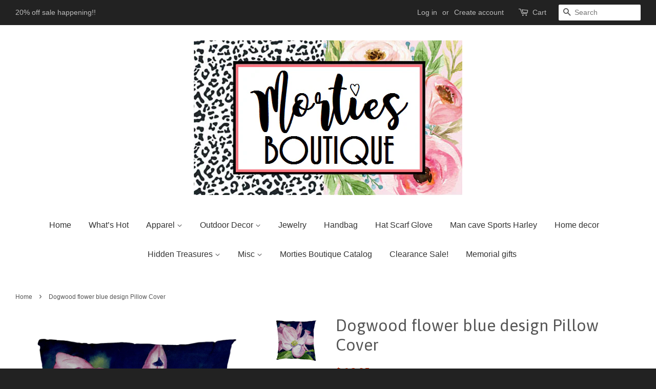

--- FILE ---
content_type: text/html; charset=utf-8
request_url: https://www.mortiesboutique.com/products/dogwood-interchangeable-oudoor-pillow-cover
body_size: 16645
content:
<!doctype html>
<!--[if lt IE 7]><html class="no-js lt-ie9 lt-ie8 lt-ie7" lang="en"> <![endif]-->
<!--[if IE 7]><html class="no-js lt-ie9 lt-ie8" lang="en"> <![endif]-->
<!--[if IE 8]><html class="no-js lt-ie9" lang="en"> <![endif]-->
<!--[if IE 9 ]><html class="ie9 no-js"> <![endif]-->
<!--[if (gt IE 9)|!(IE)]><!--> <html class="no-js"> <!--<![endif]-->
<head>

  <!-- Basic page needs ================================================== -->
  <meta charset="utf-8">
  <meta http-equiv="X-UA-Compatible" content="IE=edge,chrome=1">

  

  <!-- Title and description ================================================== -->
  <title>
  Dogwood flower blue design Pillow Cover &ndash; Morties Boutique
  </title>

  
  <meta name="description" content="Add a unique twist to any indoor or outdoor space with this blooming dogwood pillow case. The stunning design features a blossoming dogwood branch that creates an elegant seasonal statement when displayed on a couch or bed. This interchangeable case is sure to turn heads for the spring season and beyond. The pillow cas">
  

  <!-- Social meta ================================================== -->
  

  <meta property="og:type" content="product">
  <meta property="og:title" content="Dogwood flower blue design Pillow Cover">
  <meta property="og:url" content="https://www.mortiesboutique.com/products/dogwood-interchangeable-oudoor-pillow-cover">
  
  <meta property="og:image" content="http://www.mortiesboutique.com/cdn/shop/products/31424C54-85A2-44BC-B1A6-EEA296B0E731_grande.jpg?v=1610123812">
  <meta property="og:image:secure_url" content="https://www.mortiesboutique.com/cdn/shop/products/31424C54-85A2-44BC-B1A6-EEA296B0E731_grande.jpg?v=1610123812">
  
  <meta property="og:image" content="http://www.mortiesboutique.com/cdn/shop/products/A0BFCBE0-3C1B-4631-ACEB-6A8F35054CC7_grande.jpg?v=1610123812">
  <meta property="og:image:secure_url" content="https://www.mortiesboutique.com/cdn/shop/products/A0BFCBE0-3C1B-4631-ACEB-6A8F35054CC7_grande.jpg?v=1610123812">
  
  <meta property="og:image" content="http://www.mortiesboutique.com/cdn/shop/products/90ED819A-7FC6-4F42-9B0A-EA7A2BC81BC3_grande.jpg?v=1610123811">
  <meta property="og:image:secure_url" content="https://www.mortiesboutique.com/cdn/shop/products/90ED819A-7FC6-4F42-9B0A-EA7A2BC81BC3_grande.jpg?v=1610123811">
  
  <meta property="og:price:amount" content="12.95">
  <meta property="og:price:currency" content="USD">



  <meta property="og:description" content="Add a unique twist to any indoor or outdoor space with this blooming dogwood pillow case. The stunning design features a blossoming dogwood branch that creates an elegant seasonal statement when displayed on a couch or bed. This interchangeable case is sure to turn heads for the spring season and beyond. The pillow cas">


<meta property="og:site_name" content="Morties Boutique">


  <meta name="twitter:card" content="summary">



  <meta name="twitter:title" content="Dogwood flower blue design Pillow Cover">
  <meta name="twitter:description" content="Add a unique twist to any indoor or outdoor space with this blooming dogwood pillow case. The stunning design features a blossoming dogwood branch that creates an elegant seasonal statement when displ">
  <meta name="twitter:image" content="https://www.mortiesboutique.com/cdn/shop/products/90ED819A-7FC6-4F42-9B0A-EA7A2BC81BC3_large.jpg?v=1610123811">
  <meta name="twitter:image:width" content="480">
  <meta name="twitter:image:height" content="480">



  <!-- Helpers ================================================== -->
  <link rel="canonical" href="https://www.mortiesboutique.com/products/dogwood-interchangeable-oudoor-pillow-cover">
  <meta name="viewport" content="width=device-width,initial-scale=1">
  <meta name="theme-color" content="#e42c00">

  <!-- CSS ================================================== -->
  <link href="//www.mortiesboutique.com/cdn/shop/t/5/assets/timber.scss.css?v=179047495615870723091702764985" rel="stylesheet" type="text/css" media="all" />
  <link href="//www.mortiesboutique.com/cdn/shop/t/5/assets/theme.scss.css?v=36947730735125835211702764985" rel="stylesheet" type="text/css" media="all" />

  

  
    
    
    <link href="//fonts.googleapis.com/css?family=Asap:400" rel="stylesheet" type="text/css" media="all" />
  




  <!-- Header hook for plugins ================================================== -->
  <script>window.performance && window.performance.mark && window.performance.mark('shopify.content_for_header.start');</script><meta id="shopify-digital-wallet" name="shopify-digital-wallet" content="/10451288/digital_wallets/dialog">
<meta name="shopify-checkout-api-token" content="f99b2249fe3736df96a9e96fe5934ee2">
<meta id="in-context-paypal-metadata" data-shop-id="10451288" data-venmo-supported="false" data-environment="production" data-locale="en_US" data-paypal-v4="true" data-currency="USD">
<link rel="alternate" type="application/json+oembed" href="https://www.mortiesboutique.com/products/dogwood-interchangeable-oudoor-pillow-cover.oembed">
<script async="async" src="/checkouts/internal/preloads.js?locale=en-US"></script>
<link rel="preconnect" href="https://shop.app" crossorigin="anonymous">
<script async="async" src="https://shop.app/checkouts/internal/preloads.js?locale=en-US&shop_id=10451288" crossorigin="anonymous"></script>
<script id="apple-pay-shop-capabilities" type="application/json">{"shopId":10451288,"countryCode":"US","currencyCode":"USD","merchantCapabilities":["supports3DS"],"merchantId":"gid:\/\/shopify\/Shop\/10451288","merchantName":"Morties Boutique","requiredBillingContactFields":["postalAddress","email","phone"],"requiredShippingContactFields":["postalAddress","email","phone"],"shippingType":"shipping","supportedNetworks":["visa","masterCard","amex","discover","elo","jcb"],"total":{"type":"pending","label":"Morties Boutique","amount":"1.00"},"shopifyPaymentsEnabled":true,"supportsSubscriptions":true}</script>
<script id="shopify-features" type="application/json">{"accessToken":"f99b2249fe3736df96a9e96fe5934ee2","betas":["rich-media-storefront-analytics"],"domain":"www.mortiesboutique.com","predictiveSearch":true,"shopId":10451288,"locale":"en"}</script>
<script>var Shopify = Shopify || {};
Shopify.shop = "morties-boutique.myshopify.com";
Shopify.locale = "en";
Shopify.currency = {"active":"USD","rate":"1.0"};
Shopify.country = "US";
Shopify.theme = {"name":"Minimal with Installments message","id":132692213993,"schema_name":null,"schema_version":null,"theme_store_id":380,"role":"main"};
Shopify.theme.handle = "null";
Shopify.theme.style = {"id":null,"handle":null};
Shopify.cdnHost = "www.mortiesboutique.com/cdn";
Shopify.routes = Shopify.routes || {};
Shopify.routes.root = "/";</script>
<script type="module">!function(o){(o.Shopify=o.Shopify||{}).modules=!0}(window);</script>
<script>!function(o){function n(){var o=[];function n(){o.push(Array.prototype.slice.apply(arguments))}return n.q=o,n}var t=o.Shopify=o.Shopify||{};t.loadFeatures=n(),t.autoloadFeatures=n()}(window);</script>
<script>
  window.ShopifyPay = window.ShopifyPay || {};
  window.ShopifyPay.apiHost = "shop.app\/pay";
  window.ShopifyPay.redirectState = null;
</script>
<script id="shop-js-analytics" type="application/json">{"pageType":"product"}</script>
<script defer="defer" async type="module" src="//www.mortiesboutique.com/cdn/shopifycloud/shop-js/modules/v2/client.init-shop-cart-sync_BT-GjEfc.en.esm.js"></script>
<script defer="defer" async type="module" src="//www.mortiesboutique.com/cdn/shopifycloud/shop-js/modules/v2/chunk.common_D58fp_Oc.esm.js"></script>
<script defer="defer" async type="module" src="//www.mortiesboutique.com/cdn/shopifycloud/shop-js/modules/v2/chunk.modal_xMitdFEc.esm.js"></script>
<script type="module">
  await import("//www.mortiesboutique.com/cdn/shopifycloud/shop-js/modules/v2/client.init-shop-cart-sync_BT-GjEfc.en.esm.js");
await import("//www.mortiesboutique.com/cdn/shopifycloud/shop-js/modules/v2/chunk.common_D58fp_Oc.esm.js");
await import("//www.mortiesboutique.com/cdn/shopifycloud/shop-js/modules/v2/chunk.modal_xMitdFEc.esm.js");

  window.Shopify.SignInWithShop?.initShopCartSync?.({"fedCMEnabled":true,"windoidEnabled":true});

</script>
<script>
  window.Shopify = window.Shopify || {};
  if (!window.Shopify.featureAssets) window.Shopify.featureAssets = {};
  window.Shopify.featureAssets['shop-js'] = {"shop-cart-sync":["modules/v2/client.shop-cart-sync_DZOKe7Ll.en.esm.js","modules/v2/chunk.common_D58fp_Oc.esm.js","modules/v2/chunk.modal_xMitdFEc.esm.js"],"init-fed-cm":["modules/v2/client.init-fed-cm_B6oLuCjv.en.esm.js","modules/v2/chunk.common_D58fp_Oc.esm.js","modules/v2/chunk.modal_xMitdFEc.esm.js"],"shop-cash-offers":["modules/v2/client.shop-cash-offers_D2sdYoxE.en.esm.js","modules/v2/chunk.common_D58fp_Oc.esm.js","modules/v2/chunk.modal_xMitdFEc.esm.js"],"shop-login-button":["modules/v2/client.shop-login-button_QeVjl5Y3.en.esm.js","modules/v2/chunk.common_D58fp_Oc.esm.js","modules/v2/chunk.modal_xMitdFEc.esm.js"],"pay-button":["modules/v2/client.pay-button_DXTOsIq6.en.esm.js","modules/v2/chunk.common_D58fp_Oc.esm.js","modules/v2/chunk.modal_xMitdFEc.esm.js"],"shop-button":["modules/v2/client.shop-button_DQZHx9pm.en.esm.js","modules/v2/chunk.common_D58fp_Oc.esm.js","modules/v2/chunk.modal_xMitdFEc.esm.js"],"avatar":["modules/v2/client.avatar_BTnouDA3.en.esm.js"],"init-windoid":["modules/v2/client.init-windoid_CR1B-cfM.en.esm.js","modules/v2/chunk.common_D58fp_Oc.esm.js","modules/v2/chunk.modal_xMitdFEc.esm.js"],"init-shop-for-new-customer-accounts":["modules/v2/client.init-shop-for-new-customer-accounts_C_vY_xzh.en.esm.js","modules/v2/client.shop-login-button_QeVjl5Y3.en.esm.js","modules/v2/chunk.common_D58fp_Oc.esm.js","modules/v2/chunk.modal_xMitdFEc.esm.js"],"init-shop-email-lookup-coordinator":["modules/v2/client.init-shop-email-lookup-coordinator_BI7n9ZSv.en.esm.js","modules/v2/chunk.common_D58fp_Oc.esm.js","modules/v2/chunk.modal_xMitdFEc.esm.js"],"init-shop-cart-sync":["modules/v2/client.init-shop-cart-sync_BT-GjEfc.en.esm.js","modules/v2/chunk.common_D58fp_Oc.esm.js","modules/v2/chunk.modal_xMitdFEc.esm.js"],"shop-toast-manager":["modules/v2/client.shop-toast-manager_DiYdP3xc.en.esm.js","modules/v2/chunk.common_D58fp_Oc.esm.js","modules/v2/chunk.modal_xMitdFEc.esm.js"],"init-customer-accounts":["modules/v2/client.init-customer-accounts_D9ZNqS-Q.en.esm.js","modules/v2/client.shop-login-button_QeVjl5Y3.en.esm.js","modules/v2/chunk.common_D58fp_Oc.esm.js","modules/v2/chunk.modal_xMitdFEc.esm.js"],"init-customer-accounts-sign-up":["modules/v2/client.init-customer-accounts-sign-up_iGw4briv.en.esm.js","modules/v2/client.shop-login-button_QeVjl5Y3.en.esm.js","modules/v2/chunk.common_D58fp_Oc.esm.js","modules/v2/chunk.modal_xMitdFEc.esm.js"],"shop-follow-button":["modules/v2/client.shop-follow-button_CqMgW2wH.en.esm.js","modules/v2/chunk.common_D58fp_Oc.esm.js","modules/v2/chunk.modal_xMitdFEc.esm.js"],"checkout-modal":["modules/v2/client.checkout-modal_xHeaAweL.en.esm.js","modules/v2/chunk.common_D58fp_Oc.esm.js","modules/v2/chunk.modal_xMitdFEc.esm.js"],"shop-login":["modules/v2/client.shop-login_D91U-Q7h.en.esm.js","modules/v2/chunk.common_D58fp_Oc.esm.js","modules/v2/chunk.modal_xMitdFEc.esm.js"],"lead-capture":["modules/v2/client.lead-capture_BJmE1dJe.en.esm.js","modules/v2/chunk.common_D58fp_Oc.esm.js","modules/v2/chunk.modal_xMitdFEc.esm.js"],"payment-terms":["modules/v2/client.payment-terms_Ci9AEqFq.en.esm.js","modules/v2/chunk.common_D58fp_Oc.esm.js","modules/v2/chunk.modal_xMitdFEc.esm.js"]};
</script>
<script>(function() {
  var isLoaded = false;
  function asyncLoad() {
    if (isLoaded) return;
    isLoaded = true;
    var urls = ["https:\/\/cdn.shopify.com\/s\/files\/1\/1045\/1288\/t\/5\/assets\/codisto.js?v=1683830615\u0026shop=morties-boutique.myshopify.com"];
    for (var i = 0; i < urls.length; i++) {
      var s = document.createElement('script');
      s.type = 'text/javascript';
      s.async = true;
      s.src = urls[i];
      var x = document.getElementsByTagName('script')[0];
      x.parentNode.insertBefore(s, x);
    }
  };
  if(window.attachEvent) {
    window.attachEvent('onload', asyncLoad);
  } else {
    window.addEventListener('load', asyncLoad, false);
  }
})();</script>
<script id="__st">var __st={"a":10451288,"offset":-21600,"reqid":"23369a11-a7e9-4b52-b000-3f7930291487-1769254411","pageurl":"www.mortiesboutique.com\/products\/dogwood-interchangeable-oudoor-pillow-cover","u":"5ae5124c37e3","p":"product","rtyp":"product","rid":6105539117212};</script>
<script>window.ShopifyPaypalV4VisibilityTracking = true;</script>
<script id="captcha-bootstrap">!function(){'use strict';const t='contact',e='account',n='new_comment',o=[[t,t],['blogs',n],['comments',n],[t,'customer']],c=[[e,'customer_login'],[e,'guest_login'],[e,'recover_customer_password'],[e,'create_customer']],r=t=>t.map((([t,e])=>`form[action*='/${t}']:not([data-nocaptcha='true']) input[name='form_type'][value='${e}']`)).join(','),a=t=>()=>t?[...document.querySelectorAll(t)].map((t=>t.form)):[];function s(){const t=[...o],e=r(t);return a(e)}const i='password',u='form_key',d=['recaptcha-v3-token','g-recaptcha-response','h-captcha-response',i],f=()=>{try{return window.sessionStorage}catch{return}},m='__shopify_v',_=t=>t.elements[u];function p(t,e,n=!1){try{const o=window.sessionStorage,c=JSON.parse(o.getItem(e)),{data:r}=function(t){const{data:e,action:n}=t;return t[m]||n?{data:e,action:n}:{data:t,action:n}}(c);for(const[e,n]of Object.entries(r))t.elements[e]&&(t.elements[e].value=n);n&&o.removeItem(e)}catch(o){console.error('form repopulation failed',{error:o})}}const l='form_type',E='cptcha';function T(t){t.dataset[E]=!0}const w=window,h=w.document,L='Shopify',v='ce_forms',y='captcha';let A=!1;((t,e)=>{const n=(g='f06e6c50-85a8-45c8-87d0-21a2b65856fe',I='https://cdn.shopify.com/shopifycloud/storefront-forms-hcaptcha/ce_storefront_forms_captcha_hcaptcha.v1.5.2.iife.js',D={infoText:'Protected by hCaptcha',privacyText:'Privacy',termsText:'Terms'},(t,e,n)=>{const o=w[L][v],c=o.bindForm;if(c)return c(t,g,e,D).then(n);var r;o.q.push([[t,g,e,D],n]),r=I,A||(h.body.append(Object.assign(h.createElement('script'),{id:'captcha-provider',async:!0,src:r})),A=!0)});var g,I,D;w[L]=w[L]||{},w[L][v]=w[L][v]||{},w[L][v].q=[],w[L][y]=w[L][y]||{},w[L][y].protect=function(t,e){n(t,void 0,e),T(t)},Object.freeze(w[L][y]),function(t,e,n,w,h,L){const[v,y,A,g]=function(t,e,n){const i=e?o:[],u=t?c:[],d=[...i,...u],f=r(d),m=r(i),_=r(d.filter((([t,e])=>n.includes(e))));return[a(f),a(m),a(_),s()]}(w,h,L),I=t=>{const e=t.target;return e instanceof HTMLFormElement?e:e&&e.form},D=t=>v().includes(t);t.addEventListener('submit',(t=>{const e=I(t);if(!e)return;const n=D(e)&&!e.dataset.hcaptchaBound&&!e.dataset.recaptchaBound,o=_(e),c=g().includes(e)&&(!o||!o.value);(n||c)&&t.preventDefault(),c&&!n&&(function(t){try{if(!f())return;!function(t){const e=f();if(!e)return;const n=_(t);if(!n)return;const o=n.value;o&&e.removeItem(o)}(t);const e=Array.from(Array(32),(()=>Math.random().toString(36)[2])).join('');!function(t,e){_(t)||t.append(Object.assign(document.createElement('input'),{type:'hidden',name:u})),t.elements[u].value=e}(t,e),function(t,e){const n=f();if(!n)return;const o=[...t.querySelectorAll(`input[type='${i}']`)].map((({name:t})=>t)),c=[...d,...o],r={};for(const[a,s]of new FormData(t).entries())c.includes(a)||(r[a]=s);n.setItem(e,JSON.stringify({[m]:1,action:t.action,data:r}))}(t,e)}catch(e){console.error('failed to persist form',e)}}(e),e.submit())}));const S=(t,e)=>{t&&!t.dataset[E]&&(n(t,e.some((e=>e===t))),T(t))};for(const o of['focusin','change'])t.addEventListener(o,(t=>{const e=I(t);D(e)&&S(e,y())}));const B=e.get('form_key'),M=e.get(l),P=B&&M;t.addEventListener('DOMContentLoaded',(()=>{const t=y();if(P)for(const e of t)e.elements[l].value===M&&p(e,B);[...new Set([...A(),...v().filter((t=>'true'===t.dataset.shopifyCaptcha))])].forEach((e=>S(e,t)))}))}(h,new URLSearchParams(w.location.search),n,t,e,['guest_login'])})(!0,!0)}();</script>
<script integrity="sha256-4kQ18oKyAcykRKYeNunJcIwy7WH5gtpwJnB7kiuLZ1E=" data-source-attribution="shopify.loadfeatures" defer="defer" src="//www.mortiesboutique.com/cdn/shopifycloud/storefront/assets/storefront/load_feature-a0a9edcb.js" crossorigin="anonymous"></script>
<script crossorigin="anonymous" defer="defer" src="//www.mortiesboutique.com/cdn/shopifycloud/storefront/assets/shopify_pay/storefront-65b4c6d7.js?v=20250812"></script>
<script data-source-attribution="shopify.dynamic_checkout.dynamic.init">var Shopify=Shopify||{};Shopify.PaymentButton=Shopify.PaymentButton||{isStorefrontPortableWallets:!0,init:function(){window.Shopify.PaymentButton.init=function(){};var t=document.createElement("script");t.src="https://www.mortiesboutique.com/cdn/shopifycloud/portable-wallets/latest/portable-wallets.en.js",t.type="module",document.head.appendChild(t)}};
</script>
<script data-source-attribution="shopify.dynamic_checkout.buyer_consent">
  function portableWalletsHideBuyerConsent(e){var t=document.getElementById("shopify-buyer-consent"),n=document.getElementById("shopify-subscription-policy-button");t&&n&&(t.classList.add("hidden"),t.setAttribute("aria-hidden","true"),n.removeEventListener("click",e))}function portableWalletsShowBuyerConsent(e){var t=document.getElementById("shopify-buyer-consent"),n=document.getElementById("shopify-subscription-policy-button");t&&n&&(t.classList.remove("hidden"),t.removeAttribute("aria-hidden"),n.addEventListener("click",e))}window.Shopify?.PaymentButton&&(window.Shopify.PaymentButton.hideBuyerConsent=portableWalletsHideBuyerConsent,window.Shopify.PaymentButton.showBuyerConsent=portableWalletsShowBuyerConsent);
</script>
<script data-source-attribution="shopify.dynamic_checkout.cart.bootstrap">document.addEventListener("DOMContentLoaded",(function(){function t(){return document.querySelector("shopify-accelerated-checkout-cart, shopify-accelerated-checkout")}if(t())Shopify.PaymentButton.init();else{new MutationObserver((function(e,n){t()&&(Shopify.PaymentButton.init(),n.disconnect())})).observe(document.body,{childList:!0,subtree:!0})}}));
</script>
<script id='scb4127' type='text/javascript' async='' src='https://www.mortiesboutique.com/cdn/shopifycloud/privacy-banner/storefront-banner.js'></script><link id="shopify-accelerated-checkout-styles" rel="stylesheet" media="screen" href="https://www.mortiesboutique.com/cdn/shopifycloud/portable-wallets/latest/accelerated-checkout-backwards-compat.css" crossorigin="anonymous">
<style id="shopify-accelerated-checkout-cart">
        #shopify-buyer-consent {
  margin-top: 1em;
  display: inline-block;
  width: 100%;
}

#shopify-buyer-consent.hidden {
  display: none;
}

#shopify-subscription-policy-button {
  background: none;
  border: none;
  padding: 0;
  text-decoration: underline;
  font-size: inherit;
  cursor: pointer;
}

#shopify-subscription-policy-button::before {
  box-shadow: none;
}

      </style>

<script>window.performance && window.performance.mark && window.performance.mark('shopify.content_for_header.end');</script>

  

<!--[if lt IE 9]>
<script src="//cdnjs.cloudflare.com/ajax/libs/html5shiv/3.7.2/html5shiv.min.js" type="text/javascript"></script>
<script src="//www.mortiesboutique.com/cdn/shop/t/5/assets/respond.min.js?v=52248677837542619231652217150" type="text/javascript"></script>
<link href="//www.mortiesboutique.com/cdn/shop/t/5/assets/respond-proxy.html" id="respond-proxy" rel="respond-proxy" />
<link href="//www.mortiesboutique.com/search?q=f61909c0e338c3704c5e987dfc0bf5d5" id="respond-redirect" rel="respond-redirect" />
<script src="//www.mortiesboutique.com/search?q=f61909c0e338c3704c5e987dfc0bf5d5" type="text/javascript"></script>
<![endif]-->



  <script src="//ajax.googleapis.com/ajax/libs/jquery/1.11.0/jquery.min.js" type="text/javascript"></script>
  <script src="//www.mortiesboutique.com/cdn/shop/t/5/assets/modernizr.min.js?v=26620055551102246001652217147" type="text/javascript"></script>

  
  

  <meta name="google-site-verification" content="ANF4ybDMH85MGem0qW5Dms8ql-UQay4ohWo3PZMic-A" />
<script src="https://cdn.shopify.com/extensions/019beb7e-a916-7383-89cc-4d92e836490a/conversionbear-salespop-42/assets/salespop-widget.js" type="text/javascript" defer="defer"></script>
<link href="https://monorail-edge.shopifysvc.com" rel="dns-prefetch">
<script>(function(){if ("sendBeacon" in navigator && "performance" in window) {try {var session_token_from_headers = performance.getEntriesByType('navigation')[0].serverTiming.find(x => x.name == '_s').description;} catch {var session_token_from_headers = undefined;}var session_cookie_matches = document.cookie.match(/_shopify_s=([^;]*)/);var session_token_from_cookie = session_cookie_matches && session_cookie_matches.length === 2 ? session_cookie_matches[1] : "";var session_token = session_token_from_headers || session_token_from_cookie || "";function handle_abandonment_event(e) {var entries = performance.getEntries().filter(function(entry) {return /monorail-edge.shopifysvc.com/.test(entry.name);});if (!window.abandonment_tracked && entries.length === 0) {window.abandonment_tracked = true;var currentMs = Date.now();var navigation_start = performance.timing.navigationStart;var payload = {shop_id: 10451288,url: window.location.href,navigation_start,duration: currentMs - navigation_start,session_token,page_type: "product"};window.navigator.sendBeacon("https://monorail-edge.shopifysvc.com/v1/produce", JSON.stringify({schema_id: "online_store_buyer_site_abandonment/1.1",payload: payload,metadata: {event_created_at_ms: currentMs,event_sent_at_ms: currentMs}}));}}window.addEventListener('pagehide', handle_abandonment_event);}}());</script>
<script id="web-pixels-manager-setup">(function e(e,d,r,n,o){if(void 0===o&&(o={}),!Boolean(null===(a=null===(i=window.Shopify)||void 0===i?void 0:i.analytics)||void 0===a?void 0:a.replayQueue)){var i,a;window.Shopify=window.Shopify||{};var t=window.Shopify;t.analytics=t.analytics||{};var s=t.analytics;s.replayQueue=[],s.publish=function(e,d,r){return s.replayQueue.push([e,d,r]),!0};try{self.performance.mark("wpm:start")}catch(e){}var l=function(){var e={modern:/Edge?\/(1{2}[4-9]|1[2-9]\d|[2-9]\d{2}|\d{4,})\.\d+(\.\d+|)|Firefox\/(1{2}[4-9]|1[2-9]\d|[2-9]\d{2}|\d{4,})\.\d+(\.\d+|)|Chrom(ium|e)\/(9{2}|\d{3,})\.\d+(\.\d+|)|(Maci|X1{2}).+ Version\/(15\.\d+|(1[6-9]|[2-9]\d|\d{3,})\.\d+)([,.]\d+|)( \(\w+\)|)( Mobile\/\w+|) Safari\/|Chrome.+OPR\/(9{2}|\d{3,})\.\d+\.\d+|(CPU[ +]OS|iPhone[ +]OS|CPU[ +]iPhone|CPU IPhone OS|CPU iPad OS)[ +]+(15[._]\d+|(1[6-9]|[2-9]\d|\d{3,})[._]\d+)([._]\d+|)|Android:?[ /-](13[3-9]|1[4-9]\d|[2-9]\d{2}|\d{4,})(\.\d+|)(\.\d+|)|Android.+Firefox\/(13[5-9]|1[4-9]\d|[2-9]\d{2}|\d{4,})\.\d+(\.\d+|)|Android.+Chrom(ium|e)\/(13[3-9]|1[4-9]\d|[2-9]\d{2}|\d{4,})\.\d+(\.\d+|)|SamsungBrowser\/([2-9]\d|\d{3,})\.\d+/,legacy:/Edge?\/(1[6-9]|[2-9]\d|\d{3,})\.\d+(\.\d+|)|Firefox\/(5[4-9]|[6-9]\d|\d{3,})\.\d+(\.\d+|)|Chrom(ium|e)\/(5[1-9]|[6-9]\d|\d{3,})\.\d+(\.\d+|)([\d.]+$|.*Safari\/(?![\d.]+ Edge\/[\d.]+$))|(Maci|X1{2}).+ Version\/(10\.\d+|(1[1-9]|[2-9]\d|\d{3,})\.\d+)([,.]\d+|)( \(\w+\)|)( Mobile\/\w+|) Safari\/|Chrome.+OPR\/(3[89]|[4-9]\d|\d{3,})\.\d+\.\d+|(CPU[ +]OS|iPhone[ +]OS|CPU[ +]iPhone|CPU IPhone OS|CPU iPad OS)[ +]+(10[._]\d+|(1[1-9]|[2-9]\d|\d{3,})[._]\d+)([._]\d+|)|Android:?[ /-](13[3-9]|1[4-9]\d|[2-9]\d{2}|\d{4,})(\.\d+|)(\.\d+|)|Mobile Safari.+OPR\/([89]\d|\d{3,})\.\d+\.\d+|Android.+Firefox\/(13[5-9]|1[4-9]\d|[2-9]\d{2}|\d{4,})\.\d+(\.\d+|)|Android.+Chrom(ium|e)\/(13[3-9]|1[4-9]\d|[2-9]\d{2}|\d{4,})\.\d+(\.\d+|)|Android.+(UC? ?Browser|UCWEB|U3)[ /]?(15\.([5-9]|\d{2,})|(1[6-9]|[2-9]\d|\d{3,})\.\d+)\.\d+|SamsungBrowser\/(5\.\d+|([6-9]|\d{2,})\.\d+)|Android.+MQ{2}Browser\/(14(\.(9|\d{2,})|)|(1[5-9]|[2-9]\d|\d{3,})(\.\d+|))(\.\d+|)|K[Aa][Ii]OS\/(3\.\d+|([4-9]|\d{2,})\.\d+)(\.\d+|)/},d=e.modern,r=e.legacy,n=navigator.userAgent;return n.match(d)?"modern":n.match(r)?"legacy":"unknown"}(),u="modern"===l?"modern":"legacy",c=(null!=n?n:{modern:"",legacy:""})[u],f=function(e){return[e.baseUrl,"/wpm","/b",e.hashVersion,"modern"===e.buildTarget?"m":"l",".js"].join("")}({baseUrl:d,hashVersion:r,buildTarget:u}),m=function(e){var d=e.version,r=e.bundleTarget,n=e.surface,o=e.pageUrl,i=e.monorailEndpoint;return{emit:function(e){var a=e.status,t=e.errorMsg,s=(new Date).getTime(),l=JSON.stringify({metadata:{event_sent_at_ms:s},events:[{schema_id:"web_pixels_manager_load/3.1",payload:{version:d,bundle_target:r,page_url:o,status:a,surface:n,error_msg:t},metadata:{event_created_at_ms:s}}]});if(!i)return console&&console.warn&&console.warn("[Web Pixels Manager] No Monorail endpoint provided, skipping logging."),!1;try{return self.navigator.sendBeacon.bind(self.navigator)(i,l)}catch(e){}var u=new XMLHttpRequest;try{return u.open("POST",i,!0),u.setRequestHeader("Content-Type","text/plain"),u.send(l),!0}catch(e){return console&&console.warn&&console.warn("[Web Pixels Manager] Got an unhandled error while logging to Monorail."),!1}}}}({version:r,bundleTarget:l,surface:e.surface,pageUrl:self.location.href,monorailEndpoint:e.monorailEndpoint});try{o.browserTarget=l,function(e){var d=e.src,r=e.async,n=void 0===r||r,o=e.onload,i=e.onerror,a=e.sri,t=e.scriptDataAttributes,s=void 0===t?{}:t,l=document.createElement("script"),u=document.querySelector("head"),c=document.querySelector("body");if(l.async=n,l.src=d,a&&(l.integrity=a,l.crossOrigin="anonymous"),s)for(var f in s)if(Object.prototype.hasOwnProperty.call(s,f))try{l.dataset[f]=s[f]}catch(e){}if(o&&l.addEventListener("load",o),i&&l.addEventListener("error",i),u)u.appendChild(l);else{if(!c)throw new Error("Did not find a head or body element to append the script");c.appendChild(l)}}({src:f,async:!0,onload:function(){if(!function(){var e,d;return Boolean(null===(d=null===(e=window.Shopify)||void 0===e?void 0:e.analytics)||void 0===d?void 0:d.initialized)}()){var d=window.webPixelsManager.init(e)||void 0;if(d){var r=window.Shopify.analytics;r.replayQueue.forEach((function(e){var r=e[0],n=e[1],o=e[2];d.publishCustomEvent(r,n,o)})),r.replayQueue=[],r.publish=d.publishCustomEvent,r.visitor=d.visitor,r.initialized=!0}}},onerror:function(){return m.emit({status:"failed",errorMsg:"".concat(f," has failed to load")})},sri:function(e){var d=/^sha384-[A-Za-z0-9+/=]+$/;return"string"==typeof e&&d.test(e)}(c)?c:"",scriptDataAttributes:o}),m.emit({status:"loading"})}catch(e){m.emit({status:"failed",errorMsg:(null==e?void 0:e.message)||"Unknown error"})}}})({shopId: 10451288,storefrontBaseUrl: "https://www.mortiesboutique.com",extensionsBaseUrl: "https://extensions.shopifycdn.com/cdn/shopifycloud/web-pixels-manager",monorailEndpoint: "https://monorail-edge.shopifysvc.com/unstable/produce_batch",surface: "storefront-renderer",enabledBetaFlags: ["2dca8a86"],webPixelsConfigList: [{"id":"134775017","configuration":"{\"pixel_id\":\"106155839855506\",\"pixel_type\":\"facebook_pixel\",\"metaapp_system_user_token\":\"-\"}","eventPayloadVersion":"v1","runtimeContext":"OPEN","scriptVersion":"ca16bc87fe92b6042fbaa3acc2fbdaa6","type":"APP","apiClientId":2329312,"privacyPurposes":["ANALYTICS","MARKETING","SALE_OF_DATA"],"dataSharingAdjustments":{"protectedCustomerApprovalScopes":["read_customer_address","read_customer_email","read_customer_name","read_customer_personal_data","read_customer_phone"]}},{"id":"59670761","configuration":"{\"tagID\":\"2612893268451\"}","eventPayloadVersion":"v1","runtimeContext":"STRICT","scriptVersion":"18031546ee651571ed29edbe71a3550b","type":"APP","apiClientId":3009811,"privacyPurposes":["ANALYTICS","MARKETING","SALE_OF_DATA"],"dataSharingAdjustments":{"protectedCustomerApprovalScopes":["read_customer_address","read_customer_email","read_customer_name","read_customer_personal_data","read_customer_phone"]}},{"id":"shopify-app-pixel","configuration":"{}","eventPayloadVersion":"v1","runtimeContext":"STRICT","scriptVersion":"0450","apiClientId":"shopify-pixel","type":"APP","privacyPurposes":["ANALYTICS","MARKETING"]},{"id":"shopify-custom-pixel","eventPayloadVersion":"v1","runtimeContext":"LAX","scriptVersion":"0450","apiClientId":"shopify-pixel","type":"CUSTOM","privacyPurposes":["ANALYTICS","MARKETING"]}],isMerchantRequest: false,initData: {"shop":{"name":"Morties Boutique","paymentSettings":{"currencyCode":"USD"},"myshopifyDomain":"morties-boutique.myshopify.com","countryCode":"US","storefrontUrl":"https:\/\/www.mortiesboutique.com"},"customer":null,"cart":null,"checkout":null,"productVariants":[{"price":{"amount":12.95,"currencyCode":"USD"},"product":{"title":"Dogwood flower blue design Pillow Cover","vendor":"Evergreen Enterprises","id":"6105539117212","untranslatedTitle":"Dogwood flower blue design Pillow Cover","url":"\/products\/dogwood-interchangeable-oudoor-pillow-cover","type":"pillow"},"id":"37436172435612","image":{"src":"\/\/www.mortiesboutique.com\/cdn\/shop\/products\/90ED819A-7FC6-4F42-9B0A-EA7A2BC81BC3.jpg?v=1610123811"},"sku":"01062108","title":"Default Title","untranslatedTitle":"Default Title"}],"purchasingCompany":null},},"https://www.mortiesboutique.com/cdn","fcfee988w5aeb613cpc8e4bc33m6693e112",{"modern":"","legacy":""},{"shopId":"10451288","storefrontBaseUrl":"https:\/\/www.mortiesboutique.com","extensionBaseUrl":"https:\/\/extensions.shopifycdn.com\/cdn\/shopifycloud\/web-pixels-manager","surface":"storefront-renderer","enabledBetaFlags":"[\"2dca8a86\"]","isMerchantRequest":"false","hashVersion":"fcfee988w5aeb613cpc8e4bc33m6693e112","publish":"custom","events":"[[\"page_viewed\",{}],[\"product_viewed\",{\"productVariant\":{\"price\":{\"amount\":12.95,\"currencyCode\":\"USD\"},\"product\":{\"title\":\"Dogwood flower blue design Pillow Cover\",\"vendor\":\"Evergreen Enterprises\",\"id\":\"6105539117212\",\"untranslatedTitle\":\"Dogwood flower blue design Pillow Cover\",\"url\":\"\/products\/dogwood-interchangeable-oudoor-pillow-cover\",\"type\":\"pillow\"},\"id\":\"37436172435612\",\"image\":{\"src\":\"\/\/www.mortiesboutique.com\/cdn\/shop\/products\/90ED819A-7FC6-4F42-9B0A-EA7A2BC81BC3.jpg?v=1610123811\"},\"sku\":\"01062108\",\"title\":\"Default Title\",\"untranslatedTitle\":\"Default Title\"}}]]"});</script><script>
  window.ShopifyAnalytics = window.ShopifyAnalytics || {};
  window.ShopifyAnalytics.meta = window.ShopifyAnalytics.meta || {};
  window.ShopifyAnalytics.meta.currency = 'USD';
  var meta = {"product":{"id":6105539117212,"gid":"gid:\/\/shopify\/Product\/6105539117212","vendor":"Evergreen Enterprises","type":"pillow","handle":"dogwood-interchangeable-oudoor-pillow-cover","variants":[{"id":37436172435612,"price":1295,"name":"Dogwood flower blue design Pillow Cover","public_title":null,"sku":"01062108"}],"remote":false},"page":{"pageType":"product","resourceType":"product","resourceId":6105539117212,"requestId":"23369a11-a7e9-4b52-b000-3f7930291487-1769254411"}};
  for (var attr in meta) {
    window.ShopifyAnalytics.meta[attr] = meta[attr];
  }
</script>
<script class="analytics">
  (function () {
    var customDocumentWrite = function(content) {
      var jquery = null;

      if (window.jQuery) {
        jquery = window.jQuery;
      } else if (window.Checkout && window.Checkout.$) {
        jquery = window.Checkout.$;
      }

      if (jquery) {
        jquery('body').append(content);
      }
    };

    var hasLoggedConversion = function(token) {
      if (token) {
        return document.cookie.indexOf('loggedConversion=' + token) !== -1;
      }
      return false;
    }

    var setCookieIfConversion = function(token) {
      if (token) {
        var twoMonthsFromNow = new Date(Date.now());
        twoMonthsFromNow.setMonth(twoMonthsFromNow.getMonth() + 2);

        document.cookie = 'loggedConversion=' + token + '; expires=' + twoMonthsFromNow;
      }
    }

    var trekkie = window.ShopifyAnalytics.lib = window.trekkie = window.trekkie || [];
    if (trekkie.integrations) {
      return;
    }
    trekkie.methods = [
      'identify',
      'page',
      'ready',
      'track',
      'trackForm',
      'trackLink'
    ];
    trekkie.factory = function(method) {
      return function() {
        var args = Array.prototype.slice.call(arguments);
        args.unshift(method);
        trekkie.push(args);
        return trekkie;
      };
    };
    for (var i = 0; i < trekkie.methods.length; i++) {
      var key = trekkie.methods[i];
      trekkie[key] = trekkie.factory(key);
    }
    trekkie.load = function(config) {
      trekkie.config = config || {};
      trekkie.config.initialDocumentCookie = document.cookie;
      var first = document.getElementsByTagName('script')[0];
      var script = document.createElement('script');
      script.type = 'text/javascript';
      script.onerror = function(e) {
        var scriptFallback = document.createElement('script');
        scriptFallback.type = 'text/javascript';
        scriptFallback.onerror = function(error) {
                var Monorail = {
      produce: function produce(monorailDomain, schemaId, payload) {
        var currentMs = new Date().getTime();
        var event = {
          schema_id: schemaId,
          payload: payload,
          metadata: {
            event_created_at_ms: currentMs,
            event_sent_at_ms: currentMs
          }
        };
        return Monorail.sendRequest("https://" + monorailDomain + "/v1/produce", JSON.stringify(event));
      },
      sendRequest: function sendRequest(endpointUrl, payload) {
        // Try the sendBeacon API
        if (window && window.navigator && typeof window.navigator.sendBeacon === 'function' && typeof window.Blob === 'function' && !Monorail.isIos12()) {
          var blobData = new window.Blob([payload], {
            type: 'text/plain'
          });

          if (window.navigator.sendBeacon(endpointUrl, blobData)) {
            return true;
          } // sendBeacon was not successful

        } // XHR beacon

        var xhr = new XMLHttpRequest();

        try {
          xhr.open('POST', endpointUrl);
          xhr.setRequestHeader('Content-Type', 'text/plain');
          xhr.send(payload);
        } catch (e) {
          console.log(e);
        }

        return false;
      },
      isIos12: function isIos12() {
        return window.navigator.userAgent.lastIndexOf('iPhone; CPU iPhone OS 12_') !== -1 || window.navigator.userAgent.lastIndexOf('iPad; CPU OS 12_') !== -1;
      }
    };
    Monorail.produce('monorail-edge.shopifysvc.com',
      'trekkie_storefront_load_errors/1.1',
      {shop_id: 10451288,
      theme_id: 132692213993,
      app_name: "storefront",
      context_url: window.location.href,
      source_url: "//www.mortiesboutique.com/cdn/s/trekkie.storefront.8d95595f799fbf7e1d32231b9a28fd43b70c67d3.min.js"});

        };
        scriptFallback.async = true;
        scriptFallback.src = '//www.mortiesboutique.com/cdn/s/trekkie.storefront.8d95595f799fbf7e1d32231b9a28fd43b70c67d3.min.js';
        first.parentNode.insertBefore(scriptFallback, first);
      };
      script.async = true;
      script.src = '//www.mortiesboutique.com/cdn/s/trekkie.storefront.8d95595f799fbf7e1d32231b9a28fd43b70c67d3.min.js';
      first.parentNode.insertBefore(script, first);
    };
    trekkie.load(
      {"Trekkie":{"appName":"storefront","development":false,"defaultAttributes":{"shopId":10451288,"isMerchantRequest":null,"themeId":132692213993,"themeCityHash":"14305099202802813030","contentLanguage":"en","currency":"USD","eventMetadataId":"90d2e541-02e7-464c-a730-d7ae12db13f9"},"isServerSideCookieWritingEnabled":true,"monorailRegion":"shop_domain","enabledBetaFlags":["65f19447"]},"Session Attribution":{},"S2S":{"facebookCapiEnabled":false,"source":"trekkie-storefront-renderer","apiClientId":580111}}
    );

    var loaded = false;
    trekkie.ready(function() {
      if (loaded) return;
      loaded = true;

      window.ShopifyAnalytics.lib = window.trekkie;

      var originalDocumentWrite = document.write;
      document.write = customDocumentWrite;
      try { window.ShopifyAnalytics.merchantGoogleAnalytics.call(this); } catch(error) {};
      document.write = originalDocumentWrite;

      window.ShopifyAnalytics.lib.page(null,{"pageType":"product","resourceType":"product","resourceId":6105539117212,"requestId":"23369a11-a7e9-4b52-b000-3f7930291487-1769254411","shopifyEmitted":true});

      var match = window.location.pathname.match(/checkouts\/(.+)\/(thank_you|post_purchase)/)
      var token = match? match[1]: undefined;
      if (!hasLoggedConversion(token)) {
        setCookieIfConversion(token);
        window.ShopifyAnalytics.lib.track("Viewed Product",{"currency":"USD","variantId":37436172435612,"productId":6105539117212,"productGid":"gid:\/\/shopify\/Product\/6105539117212","name":"Dogwood flower blue design Pillow Cover","price":"12.95","sku":"01062108","brand":"Evergreen Enterprises","variant":null,"category":"pillow","nonInteraction":true,"remote":false},undefined,undefined,{"shopifyEmitted":true});
      window.ShopifyAnalytics.lib.track("monorail:\/\/trekkie_storefront_viewed_product\/1.1",{"currency":"USD","variantId":37436172435612,"productId":6105539117212,"productGid":"gid:\/\/shopify\/Product\/6105539117212","name":"Dogwood flower blue design Pillow Cover","price":"12.95","sku":"01062108","brand":"Evergreen Enterprises","variant":null,"category":"pillow","nonInteraction":true,"remote":false,"referer":"https:\/\/www.mortiesboutique.com\/products\/dogwood-interchangeable-oudoor-pillow-cover"});
      }
    });


        var eventsListenerScript = document.createElement('script');
        eventsListenerScript.async = true;
        eventsListenerScript.src = "//www.mortiesboutique.com/cdn/shopifycloud/storefront/assets/shop_events_listener-3da45d37.js";
        document.getElementsByTagName('head')[0].appendChild(eventsListenerScript);

})();</script>
<script
  defer
  src="https://www.mortiesboutique.com/cdn/shopifycloud/perf-kit/shopify-perf-kit-3.0.4.min.js"
  data-application="storefront-renderer"
  data-shop-id="10451288"
  data-render-region="gcp-us-east1"
  data-page-type="product"
  data-theme-instance-id="132692213993"
  data-theme-name=""
  data-theme-version=""
  data-monorail-region="shop_domain"
  data-resource-timing-sampling-rate="10"
  data-shs="true"
  data-shs-beacon="true"
  data-shs-export-with-fetch="true"
  data-shs-logs-sample-rate="1"
  data-shs-beacon-endpoint="https://www.mortiesboutique.com/api/collect"
></script>
</head>

<body id="dogwood-flower-blue-design-pillow-cover" class="template-product" >

  <div class="header-bar">
  <div class="wrapper medium-down--hide">
    <div class="post-large--display-table">

      
        <div class="header-bar__left post-large--display-table-cell">

          

          

          
            <div class="header-bar__module header-bar__message">
              20% off sale happening!!
            </div>
          

        </div>
      

      <div class="header-bar__right post-large--display-table-cell">

        
          <ul class="header-bar__module header-bar__module--list">
            
              <li>
                <a href="/account/login" id="customer_login_link">Log in</a>
              </li>
              <li>or</li>
              <li>
                <a href="/account/register" id="customer_register_link">Create account</a>
              </li>
            
          </ul>
        

        <div class="header-bar__module">
          <span class="header-bar__sep" aria-hidden="true"></span>
          <a href="/cart" class="cart-page-link">
            <span class="icon icon-cart header-bar__cart-icon" aria-hidden="true"></span>
          </a>
        </div>

        <div class="header-bar__module">
          <a href="/cart" class="cart-page-link">
            Cart
            <span class="cart-count header-bar__cart-count hidden-count">0</span>
          </a>
        </div>

        
          
            <div class="header-bar__module header-bar__search">
              


  <form action="/search" method="get" class="header-bar__search-form clearfix" role="search">
    
    <button type="submit" class="btn icon-fallback-text header-bar__search-submit">
      <span class="icon icon-search" aria-hidden="true"></span>
      <span class="fallback-text">Search</span>
    </button>
    <input type="search" name="q" value="" aria-label="Search" class="header-bar__search-input" placeholder="Search">
  </form>


            </div>
          
        

      </div>
    </div>
  </div>
  <div class="wrapper post-large--hide">
    <button type="button" class="mobile-nav-trigger" id="MobileNavTrigger" data-menu-state="close">
      <span class="icon icon-hamburger" aria-hidden="true"></span>
      Menu
    </button>
    <a href="/cart" class="cart-page-link mobile-cart-page-link">
      <span class="icon icon-cart header-bar__cart-icon" aria-hidden="true"></span>
      Cart <span class="cart-count hidden-count">0</span>
    </a>
  </div>
  <ul id="MobileNav" class="mobile-nav post-large--hide">
  
  
  
  <li class="mobile-nav__link" aria-haspopup="true">
    
      <a href="/" class="mobile-nav">
        Home
      </a>
    
  </li>
  
  
  <li class="mobile-nav__link" aria-haspopup="true">
    
      <a href="/collections/what-s-hot-fresh-trendy" class="mobile-nav">
        What’s Hot
      </a>
    
  </li>
  
  
  <li class="mobile-nav__link" aria-haspopup="true">
    
      <a href="/collections/apparel" class="mobile-nav__sublist-trigger">
        Apparel
        <span class="icon-fallback-text mobile-nav__sublist-expand">
  <span class="icon icon-plus" aria-hidden="true"></span>
  <span class="fallback-text">+</span>
</span>
<span class="icon-fallback-text mobile-nav__sublist-contract">
  <span class="icon icon-minus" aria-hidden="true"></span>
  <span class="fallback-text">-</span>
</span>
      </a>
      <ul class="mobile-nav__sublist">  
        
          <li class="mobile-nav__sublist-link">
            <a href="/collections/junior-missy-woman-clothing">Junior Missy</a>
          </li>
        
          <li class="mobile-nav__sublist-link">
            <a href="/collections/curvy-plus-clothing">Curvy Plus</a>
          </li>
        
      </ul>
    
  </li>
  
  
  <li class="mobile-nav__link" aria-haspopup="true">
    
      <a href="/collections/flag-and-mat-catalog" class="mobile-nav__sublist-trigger">
        Outdoor Decor
        <span class="icon-fallback-text mobile-nav__sublist-expand">
  <span class="icon icon-plus" aria-hidden="true"></span>
  <span class="fallback-text">+</span>
</span>
<span class="icon-fallback-text mobile-nav__sublist-contract">
  <span class="icon icon-minus" aria-hidden="true"></span>
  <span class="fallback-text">-</span>
</span>
      </a>
      <ul class="mobile-nav__sublist">  
        
          <li class="mobile-nav__sublist-link">
            <a href="/collections/flag-and-mat-catalog/door-decor">Door Decor</a>
          </li>
        
          <li class="mobile-nav__sublist-link">
            <a href="/collections/flag-and-mat-catalog/flag">Flag</a>
          </li>
        
          <li class="mobile-nav__sublist-link">
            <a href="/collections/flag-and-mat-catalog/stepping-stone">Garden Stone</a>
          </li>
        
          <li class="mobile-nav__sublist-link">
            <a href="/collections/flag-and-mat-catalog/lantern">Lantern</a>
          </li>
        
          <li class="mobile-nav__sublist-link">
            <a href="/collections/flag-and-mat-catalog/mailbox">Mailbox cover</a>
          </li>
        
          <li class="mobile-nav__sublist-link">
            <a href="/collections/flag-and-mat-catalog/mat">Mat</a>
          </li>
        
          <li class="mobile-nav__sublist-link">
            <a href="/collections/flag-and-mat-catalog/memorial">Memorial Flag</a>
          </li>
        
          <li class="mobile-nav__sublist-link">
            <a href="/collections/flag-and-mat-catalog/pillow">Pillow</a>
          </li>
        
          <li class="mobile-nav__sublist-link">
            <a href="/collections/flag-and-mat-catalog/ribbon">Ribbon</a>
          </li>
        
      </ul>
    
  </li>
  
  
  <li class="mobile-nav__link" aria-haspopup="true">
    
      <a href="/collections/jewelry" class="mobile-nav">
        Jewelry 
      </a>
    
  </li>
  
  
  <li class="mobile-nav__link" aria-haspopup="true">
    
      <a href="/collections/handbag-wallet-backpack-messenger" class="mobile-nav">
        Handbag
      </a>
    
  </li>
  
  
  <li class="mobile-nav__link" aria-haspopup="true">
    
      <a href="/collections/scarf-hats-socks" class="mobile-nav">
        Hat Scarf Glove
      </a>
    
  </li>
  
  
  <li class="mobile-nav__link" aria-haspopup="true">
    
      <a href="/collections/sale" class="mobile-nav">
        Man cave Sports Harley
      </a>
    
  </li>
  
  
  <li class="mobile-nav__link" aria-haspopup="true">
    
      <a href="/collections/home-decor" class="mobile-nav">
        Home decor
      </a>
    
  </li>
  
  
  <li class="mobile-nav__link" aria-haspopup="true">
    
      <a href="/collections/darin-s-hidden-treasures" class="mobile-nav__sublist-trigger">
        Hidden Treasures
        <span class="icon-fallback-text mobile-nav__sublist-expand">
  <span class="icon icon-plus" aria-hidden="true"></span>
  <span class="fallback-text">+</span>
</span>
<span class="icon-fallback-text mobile-nav__sublist-contract">
  <span class="icon icon-minus" aria-hidden="true"></span>
  <span class="fallback-text">-</span>
</span>
      </a>
      <ul class="mobile-nav__sublist">  
        
          <li class="mobile-nav__sublist-link">
            <a href="/collections/darin-s-hidden-treasures/accent">Accent Decor</a>
          </li>
        
          <li class="mobile-nav__sublist-link">
            <a href="/collections/darin-s-hidden-treasures/ceramic">Ceramics</a>
          </li>
        
          <li class="mobile-nav__sublist-link">
            <a href="/collections/darin-s-hidden-treasures/plate">Collector Plate</a>
          </li>
        
          <li class="mobile-nav__sublist-link">
            <a href="/collections/darin-s-hidden-treasures/dish">Dish</a>
          </li>
        
          <li class="mobile-nav__sublist-link">
            <a href="/collections/darin-s-hidden-treasures/figurine">Figurines</a>
          </li>
        
          <li class="mobile-nav__sublist-link">
            <a href="/collections/darin-s-hidden-treasures">Misc</a>
          </li>
        
          <li class="mobile-nav__sublist-link">
            <a href="/collections/darin-s-hidden-treasures/vintage-ornament">ornament</a>
          </li>
        
          <li class="mobile-nav__sublist-link">
            <a href="/collections/darin-s-hidden-treasures/picture">Picture</a>
          </li>
        
          <li class="mobile-nav__sublist-link">
            <a href="/collections/darin-s-hidden-treasures/preowned-clothing">Preowned clothing</a>
          </li>
        
          <li class="mobile-nav__sublist-link">
            <a href="/collections/darin-s-hidden-treasures/ring">ring</a>
          </li>
        
          <li class="mobile-nav__sublist-link">
            <a href="/collections/darin-s-hidden-treasures/estate-sport">Sports</a>
          </li>
        
          <li class="mobile-nav__sublist-link">
            <a href="/collections/darin-s-hidden-treasures/vintage+vintage-decorative">Vintage</a>
          </li>
        
      </ul>
    
  </li>
  
  
  <li class="mobile-nav__link" aria-haspopup="true">
    
      <a href="/collections/misc-items" class="mobile-nav__sublist-trigger">
        Misc
        <span class="icon-fallback-text mobile-nav__sublist-expand">
  <span class="icon icon-plus" aria-hidden="true"></span>
  <span class="fallback-text">+</span>
</span>
<span class="icon-fallback-text mobile-nav__sublist-contract">
  <span class="icon icon-minus" aria-hidden="true"></span>
  <span class="fallback-text">-</span>
</span>
      </a>
      <ul class="mobile-nav__sublist">  
        
          <li class="mobile-nav__sublist-link">
            <a href="/collections/elf">Elf on the Shelf</a>
          </li>
        
          <li class="mobile-nav__sublist-link">
            <a href="/collections/face-mask">Face Mask</a>
          </li>
        
          <li class="mobile-nav__sublist-link">
            <a href="/collections/gift-certicate">Gift Card</a>
          </li>
        
          <li class="mobile-nav__sublist-link">
            <a href="/collections/footware">Footware</a>
          </li>
        
      </ul>
    
  </li>
  
  
  <li class="mobile-nav__link" aria-haspopup="true">
    
      <a href="/collections" class="mobile-nav">
        Morties Boutique Catalog
      </a>
    
  </li>
  
  
  <li class="mobile-nav__link" aria-haspopup="true">
    
      <a href="/collections/clearance-sale" class="mobile-nav">
        Clearance Sale!
      </a>
    
  </li>
  
  
  <li class="mobile-nav__link" aria-haspopup="true">
    
      <a href="/collections/memorial-flags-and-gifts" class="mobile-nav">
        Memorial gifts
      </a>
    
  </li>
  

  
    
      <li class="mobile-nav__link">
        <a href="/account/login" id="customer_login_link">Log in</a>
      </li>
      <li class="mobile-nav__link">
        <a href="/account/register" id="customer_register_link">Create account</a>
      </li>
    
  
  
  <li class="mobile-nav__link">
    
      <div class="header-bar__module header-bar__search">
        


  <form action="/search" method="get" class="header-bar__search-form clearfix" role="search">
    
    <button type="submit" class="btn icon-fallback-text header-bar__search-submit">
      <span class="icon icon-search" aria-hidden="true"></span>
      <span class="fallback-text">Search</span>
    </button>
    <input type="search" name="q" value="" aria-label="Search" class="header-bar__search-input" placeholder="Search">
  </form>


      </div>
    
  </li>
  
</ul>

</div>


  <header class="site-header" role="banner">
    <div class="wrapper">

      

      <div class="grid--full">
        <div class="grid__item">
          
            <div class="h1 site-header__logo" itemscope itemtype="http://schema.org/Organization">
          
            
              <a href="/" itemprop="url">
                <img src="//www.mortiesboutique.com/cdn/shop/t/5/assets/logo.png?v=159811513831846966461652217146" alt="Morties Boutique" itemprop="logo">
              </a>
            
          
            </div>
          
          
            <p class="header-message post-large--hide">
              <small>20% off sale happening!!</small>
            </p>
          
        </div>
      </div>
      <div class="grid--full medium-down--hide">
        <div class="grid__item">
          
<ul class="site-nav" role="navigation" id="AccessibleNav">
  
    
    
    
      <li >
        <a href="/" class="site-nav__link">Home</a>
      </li>
    
  
    
    
    
      <li >
        <a href="/collections/what-s-hot-fresh-trendy" class="site-nav__link">What’s Hot</a>
      </li>
    
  
    
    
    
      <li class="site-nav--has-dropdown" aria-haspopup="true">
        <a href="/collections/apparel" class="site-nav__link">
          Apparel
          <span class="icon-fallback-text">
            <span class="icon icon-arrow-down" aria-hidden="true"></span>
          </span>
        </a>
        <ul class="site-nav__dropdown">
          
            <li>
              <a href="/collections/junior-missy-woman-clothing" class="site-nav__link">Junior Missy</a>
            </li>
          
            <li>
              <a href="/collections/curvy-plus-clothing" class="site-nav__link">Curvy Plus</a>
            </li>
          
        </ul>
      </li>
    
  
    
    
    
      <li class="site-nav--has-dropdown" aria-haspopup="true">
        <a href="/collections/flag-and-mat-catalog" class="site-nav__link">
          Outdoor Decor
          <span class="icon-fallback-text">
            <span class="icon icon-arrow-down" aria-hidden="true"></span>
          </span>
        </a>
        <ul class="site-nav__dropdown">
          
            <li>
              <a href="/collections/flag-and-mat-catalog/door-decor" class="site-nav__link">Door Decor</a>
            </li>
          
            <li>
              <a href="/collections/flag-and-mat-catalog/flag" class="site-nav__link">Flag</a>
            </li>
          
            <li>
              <a href="/collections/flag-and-mat-catalog/stepping-stone" class="site-nav__link">Garden Stone</a>
            </li>
          
            <li>
              <a href="/collections/flag-and-mat-catalog/lantern" class="site-nav__link">Lantern</a>
            </li>
          
            <li>
              <a href="/collections/flag-and-mat-catalog/mailbox" class="site-nav__link">Mailbox cover</a>
            </li>
          
            <li>
              <a href="/collections/flag-and-mat-catalog/mat" class="site-nav__link">Mat</a>
            </li>
          
            <li>
              <a href="/collections/flag-and-mat-catalog/memorial" class="site-nav__link">Memorial Flag</a>
            </li>
          
            <li>
              <a href="/collections/flag-and-mat-catalog/pillow" class="site-nav__link">Pillow</a>
            </li>
          
            <li>
              <a href="/collections/flag-and-mat-catalog/ribbon" class="site-nav__link">Ribbon</a>
            </li>
          
        </ul>
      </li>
    
  
    
    
    
      <li >
        <a href="/collections/jewelry" class="site-nav__link">Jewelry </a>
      </li>
    
  
    
    
    
      <li >
        <a href="/collections/handbag-wallet-backpack-messenger" class="site-nav__link">Handbag</a>
      </li>
    
  
    
    
    
      <li >
        <a href="/collections/scarf-hats-socks" class="site-nav__link">Hat Scarf Glove</a>
      </li>
    
  
    
    
    
      <li >
        <a href="/collections/sale" class="site-nav__link">Man cave Sports Harley</a>
      </li>
    
  
    
    
    
      <li >
        <a href="/collections/home-decor" class="site-nav__link">Home decor</a>
      </li>
    
  
    
    
    
      <li class="site-nav--has-dropdown" aria-haspopup="true">
        <a href="/collections/darin-s-hidden-treasures" class="site-nav__link">
          Hidden Treasures
          <span class="icon-fallback-text">
            <span class="icon icon-arrow-down" aria-hidden="true"></span>
          </span>
        </a>
        <ul class="site-nav__dropdown">
          
            <li>
              <a href="/collections/darin-s-hidden-treasures/accent" class="site-nav__link">Accent Decor</a>
            </li>
          
            <li>
              <a href="/collections/darin-s-hidden-treasures/ceramic" class="site-nav__link">Ceramics</a>
            </li>
          
            <li>
              <a href="/collections/darin-s-hidden-treasures/plate" class="site-nav__link">Collector Plate</a>
            </li>
          
            <li>
              <a href="/collections/darin-s-hidden-treasures/dish" class="site-nav__link">Dish</a>
            </li>
          
            <li>
              <a href="/collections/darin-s-hidden-treasures/figurine" class="site-nav__link">Figurines</a>
            </li>
          
            <li>
              <a href="/collections/darin-s-hidden-treasures" class="site-nav__link">Misc</a>
            </li>
          
            <li>
              <a href="/collections/darin-s-hidden-treasures/vintage-ornament" class="site-nav__link">ornament</a>
            </li>
          
            <li>
              <a href="/collections/darin-s-hidden-treasures/picture" class="site-nav__link">Picture</a>
            </li>
          
            <li>
              <a href="/collections/darin-s-hidden-treasures/preowned-clothing" class="site-nav__link">Preowned clothing</a>
            </li>
          
            <li>
              <a href="/collections/darin-s-hidden-treasures/ring" class="site-nav__link">ring</a>
            </li>
          
            <li>
              <a href="/collections/darin-s-hidden-treasures/estate-sport" class="site-nav__link">Sports</a>
            </li>
          
            <li>
              <a href="/collections/darin-s-hidden-treasures/vintage+vintage-decorative" class="site-nav__link">Vintage</a>
            </li>
          
        </ul>
      </li>
    
  
    
    
    
      <li class="site-nav--has-dropdown" aria-haspopup="true">
        <a href="/collections/misc-items" class="site-nav__link">
          Misc
          <span class="icon-fallback-text">
            <span class="icon icon-arrow-down" aria-hidden="true"></span>
          </span>
        </a>
        <ul class="site-nav__dropdown">
          
            <li>
              <a href="/collections/elf" class="site-nav__link">Elf on the Shelf</a>
            </li>
          
            <li>
              <a href="/collections/face-mask" class="site-nav__link">Face Mask</a>
            </li>
          
            <li>
              <a href="/collections/gift-certicate" class="site-nav__link">Gift Card</a>
            </li>
          
            <li>
              <a href="/collections/footware" class="site-nav__link">Footware</a>
            </li>
          
        </ul>
      </li>
    
  
    
    
    
      <li >
        <a href="/collections" class="site-nav__link">Morties Boutique Catalog</a>
      </li>
    
  
    
    
    
      <li >
        <a href="/collections/clearance-sale" class="site-nav__link">Clearance Sale!</a>
      </li>
    
  
    
    
    
      <li >
        <a href="/collections/memorial-flags-and-gifts" class="site-nav__link">Memorial gifts</a>
      </li>
    
  
</ul>

        </div>
      </div>

      

    </div>
  </header>

  <main class="wrapper main-content" role="main">
    <div class="grid">
        <div class="grid__item">
          <div itemscope itemtype="http://schema.org/Product">

  <meta itemprop="url" content="https://www.mortiesboutique.com/products/dogwood-interchangeable-oudoor-pillow-cover">
  <meta itemprop="image" content="//www.mortiesboutique.com/cdn/shop/products/90ED819A-7FC6-4F42-9B0A-EA7A2BC81BC3_grande.jpg?v=1610123811">

  <div class="section-header section-header--breadcrumb">
    

<nav class="breadcrumb" role="navigation" aria-label="breadcrumbs">
  <a href="/" title="Back to the frontpage">Home</a>

  

    
    <span aria-hidden="true" class="breadcrumb__sep">&rsaquo;</span>
    <span>Dogwood flower blue design Pillow Cover</span>

  
</nav>


  </div>

  <div class="product-single">
    <div class="grid product-single__hero">
      <div class="grid__item post-large--one-half">

        

          <div class="grid">

            <div class="grid__item four-fifths product-single__photos" id="ProductPhoto">
              
              <img src="//www.mortiesboutique.com/cdn/shop/products/90ED819A-7FC6-4F42-9B0A-EA7A2BC81BC3_1024x1024.jpg?v=1610123811" alt="Dogwood flower blue design Pillow Cover" id="ProductPhotoImg" data-image-id="23257438781596">
            </div>

            <div class="grid__item one-fifth">

              <ul class="grid product-single__thumbnails" id="ProductThumbs">
                
                  <li class="grid__item">
                    <a data-image-id="23257438781596" href="//www.mortiesboutique.com/cdn/shop/products/90ED819A-7FC6-4F42-9B0A-EA7A2BC81BC3_1024x1024.jpg?v=1610123811" class="product-single__thumbnail">
                      <img src="//www.mortiesboutique.com/cdn/shop/products/90ED819A-7FC6-4F42-9B0A-EA7A2BC81BC3_grande.jpg?v=1610123811" alt="Dogwood flower blue design Pillow Cover">
                    </a>
                  </li>
                
                  <li class="grid__item">
                    <a data-image-id="23257439207580" href="//www.mortiesboutique.com/cdn/shop/products/A0BFCBE0-3C1B-4631-ACEB-6A8F35054CC7_1024x1024.jpg?v=1610123812" class="product-single__thumbnail">
                      <img src="//www.mortiesboutique.com/cdn/shop/products/A0BFCBE0-3C1B-4631-ACEB-6A8F35054CC7_grande.jpg?v=1610123812" alt="Dogwood flower blue design Pillow Cover">
                    </a>
                  </li>
                
                  <li class="grid__item">
                    <a data-image-id="23257439305884" href="//www.mortiesboutique.com/cdn/shop/products/31424C54-85A2-44BC-B1A6-EEA296B0E731_1024x1024.jpg?v=1610123812" class="product-single__thumbnail">
                      <img src="//www.mortiesboutique.com/cdn/shop/products/31424C54-85A2-44BC-B1A6-EEA296B0E731_grande.jpg?v=1610123812" alt="Dogwood flower blue design Pillow Cover">
                    </a>
                  </li>
                
                  <li class="grid__item">
                    <a data-image-id="23257438847132" href="//www.mortiesboutique.com/cdn/shop/products/C0FAFB8E-D269-44DB-86DA-99B131DDE34B_1024x1024.jpg?v=1610123812" class="product-single__thumbnail">
                      <img src="//www.mortiesboutique.com/cdn/shop/products/C0FAFB8E-D269-44DB-86DA-99B131DDE34B_grande.jpg?v=1610123812" alt="Dogwood flower blue design Pillow Cover">
                    </a>
                  </li>
                
              </ul>

            </div>

          </div>

        

        
        <ul class="gallery" class="hidden">
          
          <li data-image-id="23257438781596" class="gallery__item" data-mfp-src="//www.mortiesboutique.com/cdn/shop/products/90ED819A-7FC6-4F42-9B0A-EA7A2BC81BC3_1024x1024.jpg?v=1610123811"></li>
          
          <li data-image-id="23257439207580" class="gallery__item" data-mfp-src="//www.mortiesboutique.com/cdn/shop/products/A0BFCBE0-3C1B-4631-ACEB-6A8F35054CC7_1024x1024.jpg?v=1610123812"></li>
          
          <li data-image-id="23257439305884" class="gallery__item" data-mfp-src="//www.mortiesboutique.com/cdn/shop/products/31424C54-85A2-44BC-B1A6-EEA296B0E731_1024x1024.jpg?v=1610123812"></li>
          
          <li data-image-id="23257438847132" class="gallery__item" data-mfp-src="//www.mortiesboutique.com/cdn/shop/products/C0FAFB8E-D269-44DB-86DA-99B131DDE34B_1024x1024.jpg?v=1610123812"></li>
          
        </ul>
        

      </div>
      <div class="grid__item post-large--one-half">
        
        <h1 itemprop="name">Dogwood flower blue design Pillow Cover</h1>

        <div itemprop="offers" itemscope itemtype="http://schema.org/Offer">
          

          <meta itemprop="priceCurrency" content="USD">
          <link itemprop="availability" href="http://schema.org/InStock">

          <div class="product-single__prices">
            
              <span id="PriceA11y" class="visually-hidden">Regular price</span>
            
            <span id="ProductPrice" class="product-single__price" itemprop="price" content="12.95">
              $ 12.95
            </span>

            
          </div>

          <form action="/cart/add" method="post" enctype="multipart/form-data" id="AddToCartForm">
            <select name="id" id="productSelect" class="product-single__variants">
              
                

                  <option  selected="selected"  data-sku="01062108" value="37436172435612">Default Title - $ 12.95 USD</option>

                
              
            </select>

            <div class="product-single__quantity">
              <label for="Quantity">Quantity</label>
              <input type="number" id="Quantity" name="quantity" value="1" min="1" class="quantity-selector">
            </div>

            <button type="submit" name="add" id="AddToCart" class="btn">
              <span id="AddToCartText">Add to Cart</span>
            </button>
          </form>

          <div class="product-description rte" itemprop="description">
            <p><span data-mce-fragment="1">Add a unique twist to any indoor or outdoor space with this blooming dogwood pillow case. The stunning design features a blossoming dogwood branch that creates an elegant seasonal statement when displayed on a couch or bed. This interchangeable case is sure to turn heads for the spring season and beyond. The pillow case is crafted from a polyblend that offers a comfortable texture and has a complementing patterned back. Spot clean only.</span><br></p>
<ul id="product-details" class="collapse show accordion-list">
<li>Made of polyblend textile.</li>
<li>Indoor and outdoor safe.</li>
<li>Interchangeable cover is convenient for switching season after season.</li>
<li>Measures 18 x 18 inches.</li>
<li>pillow not included </li>
</ul>
          </div>

          
            <hr class="hr--clear hr--small">
            <h2 class="h4">Share this Product</h2>
            



<div class="social-sharing normal" data-permalink="https://www.mortiesboutique.com/products/dogwood-interchangeable-oudoor-pillow-cover">

  
    <a target="_blank" href="//www.facebook.com/sharer.php?u=https://www.mortiesboutique.com/products/dogwood-interchangeable-oudoor-pillow-cover" class="share-facebook" title="Share on Facebook">
      <span class="icon icon-facebook" aria-hidden="true"></span>
      <span class="share-title" aria-hidden="true">Share</span>
      <span class="visually-hidden">Share on Facebook</span>
      
        <span class="share-count" aria-hidden="true">0</span>
      
    </a>
  

  
    <a target="_blank" href="//twitter.com/share?text=Dogwood%20flower%20blue%20design%20Pillow%20Cover&amp;url=https://www.mortiesboutique.com/products/dogwood-interchangeable-oudoor-pillow-cover" class="share-twitter" title="Tweet on Twitter">
      <span class="icon icon-twitter" aria-hidden="true"></span>
      <span class="share-title" aria-hidden="true">Tweet</span>
      <span class="visually-hidden">Tweet on Twitter</span>
    </a>
  

  

    
      <a target="_blank" href="//pinterest.com/pin/create/button/?url=https://www.mortiesboutique.com/products/dogwood-interchangeable-oudoor-pillow-cover&amp;media=http://www.mortiesboutique.com/cdn/shop/products/90ED819A-7FC6-4F42-9B0A-EA7A2BC81BC3_1024x1024.jpg?v=1610123811&amp;description=Dogwood%20flower%20blue%20design%20Pillow%20Cover" class="share-pinterest" title="Pin on Pinterest">
        <span class="icon icon-pinterest" aria-hidden="true"></span>
        <span class="share-title" aria-hidden="true">Pin it</span>
        <span class="visually-hidden">Pin on Pinterest</span>
        
          <span class="share-count" aria-hidden="true">0</span>
        
      </a>
    

    

  

  
    <a target="_blank" href="//plus.google.com/share?url=https://www.mortiesboutique.com/products/dogwood-interchangeable-oudoor-pillow-cover" class="share-google" title="+1 on Google Plus">
      <!-- Cannot get Google+ share count with JS yet -->
      <span class="icon icon-google_plus" aria-hidden="true"></span>
      
        <span class="share-count" aria-hidden="true">+1</span>
        <span class="visually-hidden">+1 on Google Plus</span>
      
    </a>
  

</div>

          
        </div>

      </div>
    </div>
  </div>

  
    





  <hr class="hr--clear hr--small">
  <div class="section-header section-header--medium">
    <h2 class="h4" class="section-header__title">More from this collection</h2>
  </div>
  <div class="grid-uniform grid-link__container">
    
    
    
      
        
          
          











<div class="grid__item post-large--one-quarter medium--one-quarter small--one-half">
  <a href="/collections/home-decor/products/copy-bottlebrush-tree-led-color-changing-set-of-3" class="grid-link text-center">
    <span class="grid-link__image grid-link__image--product">
      
      
      <span class="grid-link__image-centered">
        <img src="//www.mortiesboutique.com/cdn/shop/files/rn-image_picker_lib_temp_c2a92ef5-8af3-476d-bdc0-dcc05f231d81_large.jpg?v=1769025428" alt="Silver Bottlebrush Tree LED Color Changing Set of 3">
      </span>
    </span>
    <p class="grid-link__title">Silver Bottlebrush Tree LED Color Changing Set of 3</p>
    
    <p class="grid-link__meta">
      
      
      
        
          <span class="visually-hidden">Regular price</span>
        
        $ 22.95
      
    </p>
  </a>
</div>

        
      
    
      
        
          
          











<div class="grid__item post-large--one-quarter medium--one-quarter small--one-half">
  <a href="/collections/home-decor/products/tumbler-w-straw-ss-black-jer-29-11" class="grid-link text-center">
    <span class="grid-link__image grid-link__image--product">
      
      
      <span class="grid-link__image-centered">
        <img src="//www.mortiesboutique.com/cdn/shop/files/1aa98b4ce994344b5cc3807e2007f7444846aabe270e13d3f0536de417efe781_large.jpg?v=1763078637" alt="Black Jer. 29:11 My Plans Stainless Tumbler">
      </span>
    </span>
    <p class="grid-link__title">Black Jer. 29:11 My Plans Stainless Tumbler</p>
    
    <p class="grid-link__meta">
      
      
      
        
          <span class="visually-hidden">Regular price</span>
        
        $ 29.99
      
    </p>
  </a>
</div>

        
      
    
      
        
          
          











<div class="grid__item post-large--one-quarter medium--one-quarter small--one-half">
  <a href="/collections/home-decor/products/precious-in-his-sight-the-power-of-gods-transforming-love" class="grid-link text-center">
    <span class="grid-link__image grid-link__image--product">
      
      
      <span class="grid-link__image-centered">
        <img src="//www.mortiesboutique.com/cdn/shop/files/17da78c468784a56b2cec8ce1083c7c4ea4327c1812d4f580fe4eeab7a8a7542_large.jpg?v=1763078634" alt="Precious In His Sight: The Power of God&#39;s Transforming Love">
      </span>
    </span>
    <p class="grid-link__title">Precious In His Sight: The Power of God's Transforming Love</p>
    
    <p class="grid-link__meta">
      
      
      
        
          <span class="visually-hidden">Regular price</span>
        
        $ 12.99
      
    </p>
  </a>
</div>

        
      
    
      
        
          
          











<div class="grid__item post-large--one-quarter medium--one-quarter small--one-half">
  <a href="/collections/home-decor/products/notebook-wirebound-ask-seek-knock-matt-7-7" class="grid-link text-center">
    <span class="grid-link__image grid-link__image--product">
      
      
      <span class="grid-link__image-centered">
        <img src="//www.mortiesboutique.com/cdn/shop/files/3cd69501502686166017c9d2b4d0084e4440f251d5587d87bec312e593714157_large.jpg?v=1763078632" alt="Notebook Wirebound Ask, Seek, Knock Matt. 7:7">
      </span>
    </span>
    <p class="grid-link__title">Notebook Wirebound Ask, Seek, Knock Matt. 7:7</p>
    
    <p class="grid-link__meta">
      
      
      
        
          <span class="visually-hidden">Regular price</span>
        
        $ 7.99
      
    </p>
  </a>
</div>

        
      
    
      
        
      
    
  </div>


  

</div>

<script src="//www.mortiesboutique.com/cdn/shopifycloud/storefront/assets/themes_support/option_selection-b017cd28.js" type="text/javascript"></script>
<script>
  var selectCallback = function(variant, selector) {
    timber.productPage({
      money_format: "$ {{amount}}",
      variant: variant,
      selector: selector,
      translations: {
        add_to_cart : "Add to Cart",
        sold_out : "Sold Out",
        unavailable : "Unavailable"
      }
    });
  };

  jQuery(function($) {
    new Shopify.OptionSelectors('productSelect', {
      product: {"id":6105539117212,"title":"Dogwood flower blue design Pillow Cover","handle":"dogwood-interchangeable-oudoor-pillow-cover","description":"\u003cp\u003e\u003cspan data-mce-fragment=\"1\"\u003eAdd a unique twist to any indoor or outdoor space with this blooming dogwood pillow case. The stunning design features a blossoming dogwood branch that creates an elegant seasonal statement when displayed on a couch or bed. This interchangeable case is sure to turn heads for the spring season and beyond. The pillow case is crafted from a polyblend that offers a comfortable texture and has a complementing patterned back. Spot clean only.\u003c\/span\u003e\u003cbr\u003e\u003c\/p\u003e\n\u003cul id=\"product-details\" class=\"collapse show accordion-list\"\u003e\n\u003cli\u003eMade of polyblend textile.\u003c\/li\u003e\n\u003cli\u003eIndoor and outdoor safe.\u003c\/li\u003e\n\u003cli\u003eInterchangeable cover is convenient for switching season after season.\u003c\/li\u003e\n\u003cli\u003eMeasures 18 x 18 inches.\u003c\/li\u003e\n\u003cli\u003epillow not included \u003c\/li\u003e\n\u003c\/ul\u003e","published_at":"2021-01-08T10:36:49-06:00","created_at":"2021-01-08T10:36:48-06:00","vendor":"Evergreen Enterprises","type":"pillow","tags":["dogwood","Garden decor","home decor","outdoor decor","pillow","pillow cover"],"price":1295,"price_min":1295,"price_max":1295,"available":true,"price_varies":false,"compare_at_price":null,"compare_at_price_min":0,"compare_at_price_max":0,"compare_at_price_varies":false,"variants":[{"id":37436172435612,"title":"Default Title","option1":"Default Title","option2":null,"option3":null,"sku":"01062108","requires_shipping":true,"taxable":true,"featured_image":null,"available":true,"name":"Dogwood flower blue design Pillow Cover","public_title":null,"options":["Default Title"],"price":1295,"weight":142,"compare_at_price":null,"inventory_quantity":1,"inventory_management":"shopify","inventory_policy":"deny","barcode":"","requires_selling_plan":false,"selling_plan_allocations":[]}],"images":["\/\/www.mortiesboutique.com\/cdn\/shop\/products\/90ED819A-7FC6-4F42-9B0A-EA7A2BC81BC3.jpg?v=1610123811","\/\/www.mortiesboutique.com\/cdn\/shop\/products\/A0BFCBE0-3C1B-4631-ACEB-6A8F35054CC7.jpg?v=1610123812","\/\/www.mortiesboutique.com\/cdn\/shop\/products\/31424C54-85A2-44BC-B1A6-EEA296B0E731.jpg?v=1610123812","\/\/www.mortiesboutique.com\/cdn\/shop\/products\/C0FAFB8E-D269-44DB-86DA-99B131DDE34B.jpg?v=1610123812"],"featured_image":"\/\/www.mortiesboutique.com\/cdn\/shop\/products\/90ED819A-7FC6-4F42-9B0A-EA7A2BC81BC3.jpg?v=1610123811","options":["Title"],"media":[{"alt":null,"id":15433110814876,"position":1,"preview_image":{"aspect_ratio":1.0,"height":1500,"width":1500,"src":"\/\/www.mortiesboutique.com\/cdn\/shop\/products\/90ED819A-7FC6-4F42-9B0A-EA7A2BC81BC3.jpg?v=1610123811"},"aspect_ratio":1.0,"height":1500,"media_type":"image","src":"\/\/www.mortiesboutique.com\/cdn\/shop\/products\/90ED819A-7FC6-4F42-9B0A-EA7A2BC81BC3.jpg?v=1610123811","width":1500},{"alt":null,"id":15433110847644,"position":2,"preview_image":{"aspect_ratio":1.0,"height":1500,"width":1500,"src":"\/\/www.mortiesboutique.com\/cdn\/shop\/products\/A0BFCBE0-3C1B-4631-ACEB-6A8F35054CC7.jpg?v=1610123812"},"aspect_ratio":1.0,"height":1500,"media_type":"image","src":"\/\/www.mortiesboutique.com\/cdn\/shop\/products\/A0BFCBE0-3C1B-4631-ACEB-6A8F35054CC7.jpg?v=1610123812","width":1500},{"alt":null,"id":15433110880412,"position":3,"preview_image":{"aspect_ratio":1.0,"height":1500,"width":1500,"src":"\/\/www.mortiesboutique.com\/cdn\/shop\/products\/31424C54-85A2-44BC-B1A6-EEA296B0E731.jpg?v=1610123812"},"aspect_ratio":1.0,"height":1500,"media_type":"image","src":"\/\/www.mortiesboutique.com\/cdn\/shop\/products\/31424C54-85A2-44BC-B1A6-EEA296B0E731.jpg?v=1610123812","width":1500},{"alt":null,"id":15433110945948,"position":4,"preview_image":{"aspect_ratio":1.0,"height":1500,"width":1500,"src":"\/\/www.mortiesboutique.com\/cdn\/shop\/products\/C0FAFB8E-D269-44DB-86DA-99B131DDE34B.jpg?v=1610123812"},"aspect_ratio":1.0,"height":1500,"media_type":"image","src":"\/\/www.mortiesboutique.com\/cdn\/shop\/products\/C0FAFB8E-D269-44DB-86DA-99B131DDE34B.jpg?v=1610123812","width":1500}],"requires_selling_plan":false,"selling_plan_groups":[],"content":"\u003cp\u003e\u003cspan data-mce-fragment=\"1\"\u003eAdd a unique twist to any indoor or outdoor space with this blooming dogwood pillow case. The stunning design features a blossoming dogwood branch that creates an elegant seasonal statement when displayed on a couch or bed. This interchangeable case is sure to turn heads for the spring season and beyond. The pillow case is crafted from a polyblend that offers a comfortable texture and has a complementing patterned back. Spot clean only.\u003c\/span\u003e\u003cbr\u003e\u003c\/p\u003e\n\u003cul id=\"product-details\" class=\"collapse show accordion-list\"\u003e\n\u003cli\u003eMade of polyblend textile.\u003c\/li\u003e\n\u003cli\u003eIndoor and outdoor safe.\u003c\/li\u003e\n\u003cli\u003eInterchangeable cover is convenient for switching season after season.\u003c\/li\u003e\n\u003cli\u003eMeasures 18 x 18 inches.\u003c\/li\u003e\n\u003cli\u003epillow not included \u003c\/li\u003e\n\u003c\/ul\u003e"},
      onVariantSelected: selectCallback,
      enableHistoryState: true
    });

    // Add label if only one product option and it isn't 'Title'. Could be 'Size'.
    

    // Hide selectors if we only have 1 variant and its title contains 'Default'.
    
      $('.selector-wrapper').hide();
    
  });
</script>

        </div>
    </div>
  </main>

  <footer class="site-footer small--text-center" role="contentinfo">

    <div class="wrapper">

      <div class="grid-uniform">

        
        
        
        
        
        
        
        

        

        

        
          <div class="grid__item post-large--one-third medium--one-third">
            
            <h3 class="h4">Quick Links</h3>
            
            <ul class="site-footer__links">
              
                <li><a href="/search">Search</a></li>
              
                <li><a href="/pages/about-us">About Us</a></li>
              
                <li><a href="/pages/shipping">shipping</a></li>
              
                <li><a href="/pages/returns-refundsgi">Refunds/returns</a></li>
              
                <li><a href="/collections/gift-certicate">Morties Gift Card</a></li>
              
                <li><a href="/pages/jim-s-formal-wear">Jim’s Formal Wear</a></li>
              
            </ul>
          </div>
        

        

        
          <div class="grid__item post-large--one-third medium--one-third">
            <h3 class="h4">Follow Us</h3>
              
              <ul class="inline-list social-icons">
  
    <li>
      <a class="icon-fallback-text" href="https://twitter.com/gaymorton" title="Morties Boutique on Twitter">
        <span class="icon icon-twitter" aria-hidden="true"></span>
        <span class="fallback-text">Twitter</span>
      </a>
    </li>
  
  
    <li>
      <a class="icon-fallback-text" href="https://www.facebook.com/morties" title="Morties Boutique on Facebook">
        <span class="icon icon-facebook" aria-hidden="true"></span>
        <span class="fallback-text">Facebook</span>
      </a>
    </li>
  
  
    <li>
      <a class="icon-fallback-text" href="https://www.pinterest.com/mortiesboutique" title="Morties Boutique on Pinterest">
        <span class="icon icon-pinterest" aria-hidden="true"></span>
        <span class="fallback-text">Pinterest</span>
      </a>
    </li>
  
  
  
    <li>
      <a class="icon-fallback-text" href="https://instagram.com/mortiesboutique" title="Morties Boutique on Instagram">
        <span class="icon icon-instagram" aria-hidden="true"></span>
        <span class="fallback-text">Instagram</span>
      </a>
    </li>
  
  
  
  
  
  
  
</ul>

          </div>
        

        
          <div class="grid__item post-large--one-third medium--one-third">
            <h3 class="h4">Contact Us</h3>
            <div class="rte">Morties Boutique
Darin’s Hidden Treasures
Tuxedo Rentals
117-119 E Main St
West Frankfort, IL  62896

618-937-3124

mortiesboutique@yahoo.com</div>
          </div>
        

        
      </div>

      <hr class="hr--small hr--clear">

      <div class="grid">
        <div class="grid__item text-center">
          <p class="site-footer__links">Copyright &copy; 2026, <a href="/" title="">Morties Boutique</a>. <a target="_blank" rel="nofollow" href="https://www.shopify.com?utm_campaign=poweredby&amp;utm_medium=shopify&amp;utm_source=onlinestore">Powered by Shopify</a></p>
        </div>
      </div>

      
        
        <div class="grid">
          <div class="grid__item text-center">
            
            <ul class="inline-list payment-icons">
              
                
                  <li>
                    <span class="icon-fallback-text">
                      <span class="icon icon-american_express" aria-hidden="true"></span>
                      <span class="fallback-text">american express</span>
                    </span>
                  </li>
                
              
                
              
                
                  <li>
                    <span class="icon-fallback-text">
                      <span class="icon icon-diners_club" aria-hidden="true"></span>
                      <span class="fallback-text">diners club</span>
                    </span>
                  </li>
                
              
                
                  <li>
                    <span class="icon-fallback-text">
                      <span class="icon icon-discover" aria-hidden="true"></span>
                      <span class="fallback-text">discover</span>
                    </span>
                  </li>
                
              
                
              
                
                  <li>
                    <span class="icon-fallback-text">
                      <span class="icon icon-master" aria-hidden="true"></span>
                      <span class="fallback-text">master</span>
                    </span>
                  </li>
                
              
                
                  <li>
                    <span class="icon-fallback-text">
                      <span class="icon icon-paypal" aria-hidden="true"></span>
                      <span class="fallback-text">paypal</span>
                    </span>
                  </li>
                
              
                
              
                
                  <li>
                    <span class="icon-fallback-text">
                      <span class="icon icon-visa" aria-hidden="true"></span>
                      <span class="fallback-text">visa</span>
                    </span>
                  </li>
                
              
            </ul>
          </div>
        </div>
        
      
    </div>

  </footer>

  

  
    <script src="//www.mortiesboutique.com/cdn/shop/t/5/assets/jquery.flexslider.min.js?v=33237652356059489871652217144" type="text/javascript"></script>
    <script src="//www.mortiesboutique.com/cdn/shop/t/5/assets/slider.js?v=51939022608967217851652217163" type="text/javascript"></script>
  

  <script src="//www.mortiesboutique.com/cdn/shop/t/5/assets/fastclick.min.js?v=29723458539410922371652217138" type="text/javascript"></script>
  <script src="//www.mortiesboutique.com/cdn/shop/t/5/assets/timber.js?v=132131337694198291551652217163" type="text/javascript"></script>
  <script src="//www.mortiesboutique.com/cdn/shop/t/5/assets/theme.js?v=75728999689933750701652217163" type="text/javascript"></script>

  
    
      <script src="//www.mortiesboutique.com/cdn/shop/t/5/assets/magnific-popup.min.js?v=150056207394664341371652217146" type="text/javascript"></script>
    
  

  
    
      <script src="//www.mortiesboutique.com/cdn/shop/t/5/assets/social-buttons.js?v=103197090037676789791652217163" type="text/javascript"></script>
    
  

<div id="shopify-block-AWmRNVUVFNTJ4M3VSQ__2965712708760319418" class="shopify-block shopify-app-block">
</div></body>
</html>
